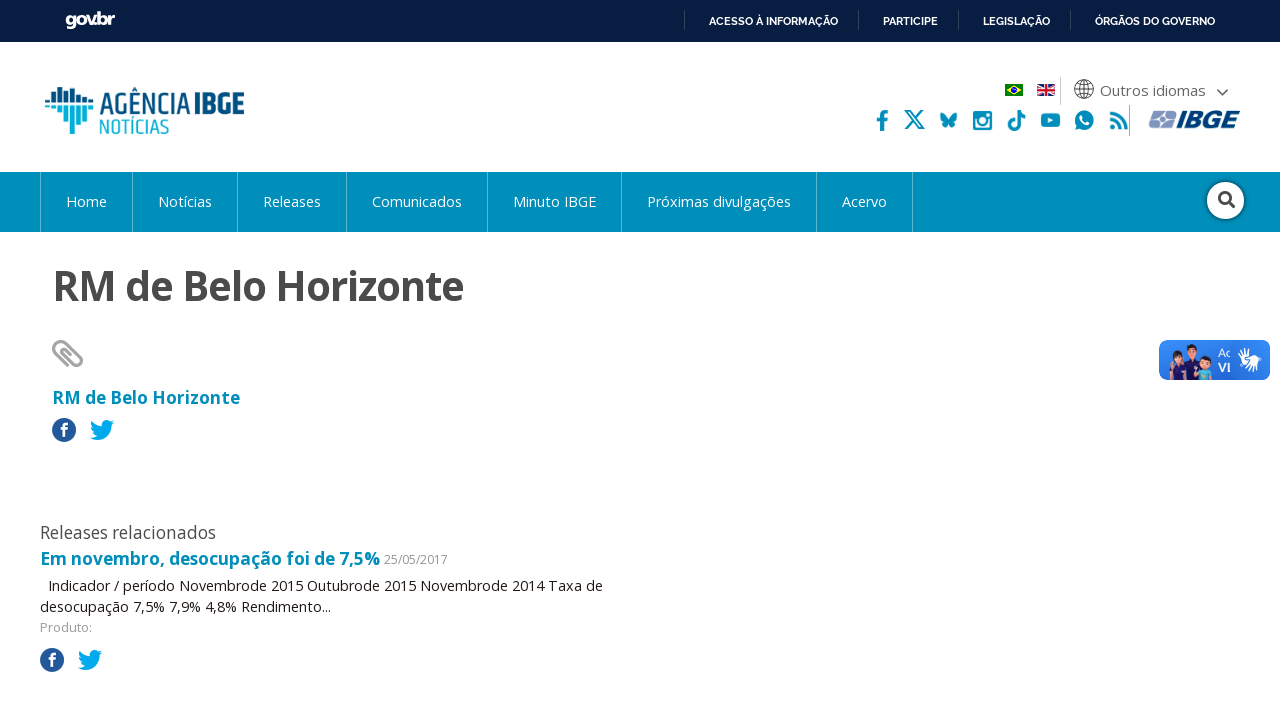

--- FILE ---
content_type: text/css
request_url: https://agenciadenoticias.ibge.gov.br/templates/agencia_noticias/css/mobile.css?v=2356
body_size: 3748
content:
@media (min-width: 769px) {
    main {
        display: block !important;
    }
    .mobile-only {
        display: none !important;
    }
    .banner-mobile {
        display: none;
    }
    .banner-desktop {
        display: block;
    }
}

@media (max-width: 1200px) {
    div.novixTable {
        width: 756px !important;
    }
    .banner-principal {
        padding: 0 10px;
    }
}

@media (max-width: 1100px) {
    .menu-auxiliar__submenu li {
        font-size: 0.8em;
        margin-left: 12px;
    }
    .menu-auxiliar__social img {
        width: 16px;
        margin-top: 3px;
    }
    .menu-auxiliar__social li {
        margin-left: 4px;
    }
    .menu-auxiliar__social {
        margin-left: 12px;
    }
}

@media (max-width:1080px) {
    div.novixTable {
        width: 636px !important;
    }
}


@media (max-width:1097px) {
    .iframe-meu-ibge {
        height: 241px !important;
    }
    .iframe-triplo-forum {
        height: 321px !important;
    }
}

@media (max-width:960px) {
    div.novixTable {
        width: 516px !important;
    }
}

@media (max-width: 768px) {
    .desktop-only {
        display: none;
    }
    iframe,
    img {
        height: initial;
    }
    body {
        background: #ffffff;
        height: inherit;
    }
    body.fixed {
        padding-top: 0;
    }
    .destaque {
        padding: 0;
        margin: 0 0 15px;
        height: 270px;
    }
    .destaque--pequeno {
        height: 180px;
        margin: 0;
    }
    .destaque__titulo {
        font-size: 1.6em;
    }
    .coluna-destaque {
        padding: 0 5px;
    }
    .destaque__chamada {
        bottom: 16px;
        left: 16px;
    }
    .destaque--grande .destaque__chamada {
        left: 24px;
    }
    .destaque__titulo--grande {
        font-size: 1.6em;
    }
    .destaque__titulo--pequeno {
        font-size: 1.3em;
    }
    .destaque__serie {
        font-size: 1em;
    }
    .destaques {
        margin-top: 10px;
        padding: 10px 15px;
    }
    .home-noticias-content {
        padding: 0 0 0;
        margin: 0;
        border: none;
    }
    .home-noticias-content ul li a {
        flex-direction: column;
    }
    .home-noticias-content .home-noticia-imagem {
        width: 100%;
        margin: 0;
    }
    .home-noticias-content .home-noticia-conteudo {
        width: 100%;
        display: inline-block;
        padding-left: 0;
        flex: 1 1 auto;
        margin-top: 10px;
        margin-bottom: 10px;
    }
    .home-main .editorias-home {
        width: 100%;
        margin: 25px 0 10px;
    }
    .home-main .editorias-home-links {
        flex-direction: column;
    }
    .home-main .editorias-home-links a {
        width: 100%;
        margin: 0 0 10px
    }
    .newsletter {
        margin: 0 8px;
        border: 1px solid #f7e5d0;
    }
    .chamada-newsletter {
        padding: 2px 18px 10px;
        font-size: 13px;
        line-height: 19px;
    }
    .assinar-newsletter {
        text-align: center;
        font-weight: bold;
        text-transform: uppercase;
        font-size: 0.9em;
        border-left: 1px solid #f7e5d0;
        padding: 12px 0;
        border-top: 1px solid #f7e5d0;
    }
    .assinar-newsletter:first-child {
        border-left: 0;
    }
    .assinar-newsletter img,
    .assinar-newsletter p {
        display: inline;
    }
    .menu__itens {
        display: none;
        height: auto;
        position: absolute;
        top: 100%;
        z-index: 1000000;
        background-color: #047fa7;
        width: 100%;
    }
    .menu__item,
    nav.pure-menu-horizontal li[class^="item-"] {
        border-bottom: 1px solid #5ab6d3;
        border-left: none;
        width: 100%;
        height: auto;
        float: none;
        list-style: none;
    }
    .menu__item a,
    nav.pure-menu-horizontal li[class^="item-"] a {
        color: white;
        padding: 15px 18px;
        display: block;
    }
    .lista-noticias__foto {
        display: none;
    }
    .rede-social.whatsapp {
        display: inline-block;
    }
    .lista-noticias__item {
        margin: 8px 8px 0;
        border: 1px solid #d5d5d5;
        background-color: white;
        min-height: 170px;
        position: relative;
    }
    .lista-noticias {
        padding-right: 0;
    }
    .lista-noticias__texto {
        padding: 16px 24px 16px 16px;
    }
    .lista-noticias__data {
        display: none;
    }
    .vermais {
        padding: 0 8px;
    }
    .botao--vermais {
        margin-top: 10px;
    }
    .lateral {
        padding-left: 20px;
        padding-right: 20px;
    }
    .filtro {
        display: none;
        margin-bottom: 10px;
    }
    .filtros {
        margin: 10px 8px;
    }
    .botao-grupo {
        margin-bottom: 10px;
    }
    .botao-grupo__botao {
        width: 50%;
        background-color: white;
        font-weight: bold;
        padding-top: 12px;
        padding-bottom: 12px;
    }
    .botao-grupo__botao--infografico {
        width: 33%;
    }
    .botao-grupo__botao--video {
        width: 25%;
    }
    .pure-button-group .botao-grupo__botao:last-child {
        border-right: 1px solid #008ebb;
        border-left: none;
    }
    .sidebar-atendimento {
        margin-left: 8px;
        margin-right: 8px;
    }
    .principal {
        margin-top: 0;
        padding: 0 10px;
        overflow-x: hidden;
    }
    .principal .principal {
        margin-top: 0;
        padding: 0;
    }
    .destaque--interno {
        padding-right: 8px;
    }
    .paginacao {
        padding: 0 8px;
    }
    .noticias__info--superior h3 {
        float: none;
    }
    .data {
        float: none;
    }
    .metadados {
        display: none;
    }
    .metadados--single {
        display: block;
        float: none;
        margin: 0;
    }
    .noticias__info .lista-noticias__social {
        float: none;
        margin: 10px 0 5px;
    }
    .noticias__info .lista-noticias__social li {
        margin: 0 10px 0 0;
    }
    .leia-mais {
        padding: 0 8px;
    }
    .body--single {
        background-color: white;
    }
    .single {
        margin-top: 30px;
        padding-left: 0;
        padding-right: 0;
    }
    .institucional {
        margin-top: 30px;
        padding-left: 8px;
        padding-right: 8px;
    }
    .lista-noticias__busca--comimagem {
        display: block;
        min-height: 180px;
        width: 100%;
    }
    .lista-noticias__texto--busca-comimagem {
        padding-left: 20px;
        padding-top: 0;
    }
    .busca-titulo {
        padding: 0 8px;
    }
    .calendario {
        padding: 0 12px;
    }
    .agenda {
        padding: 0 12px;
    }
    .calendario__titulo {
        padding: 0 12px;
    }
    .titulo--midia {
        padding-left: 12px;
        padding-right: 12px;
    }
    .voltar--midia {
        padding-left: 12px;
        padding-right: 12px;
    }
    .fotos {}
    .foto {
        padding-right: 5px !important;
        padding-left: 5px !important;
    }
    .lista-noticias__icone {
        /* extends thumb */
        left: 3em;
    }
    .galeria {
        padding-left: 12px;
        padding-right: 12px;
    }
    .img-audio {
        display: block;
    }
    .input__texto {
        width: 100%;
        margin-bottom: 5px;
    }
    .footer {
        padding-left: 8px;
        padding-right: 8px;
    }
    .footer-menu {
        /* display: none; */
        margin-bottom: 24px;
    }
    .footer-menu {
        margin-bottom: 20px;
    }
    .footer-menu:nth-child(2) {
        margin-bottom: 30px;
    }
    .footer-menu__titulo {
        margin: 0 10px 5px;
    }
    .menu-auxiliar__submenu li a,
    .menu-auxiliar__submenu li {
        font-size: 14px
    }
    .logo__ibge--rodape {
        float: none;
        margin-bottom: 25px;
        margin-left: 13px;
        width: 135px;
        margin-top: 10px;
    }
    .footer .menu-auxiliar__social {
        float: none;
        margin: 14px 10px;
        display: flex;
        justify-content: space-between;
        align-items: center;
        flex-wrap: wrap;
    }
    .menu-auxiliar__social img{
        width: 28px;
        margin-top: 3px;
    }
    .menu-auxiliar__social svg {
        width: 18px;
        margin-top: 3px;
    }
    .menu-auxiliar__social li {
        margin-left: 0;
        margin-right: 0;
    }
    .direitos {
        text-align: left;
        margin-top: 30px;
    }
    div.novixTable {
        width: 100% !important;
    }
    .galeria__container p {
        position: static;
        bottom: 0;
        width: 100%;
        background: rgb(58, 58, 58);
        margin: 0;
        padding: 15px 17px 20px;
        color: #ffffff;
        font-size: 15px;
    }
    .bx-wrapper .bx-controls .bx-pager-item {
        height: 70px;
    }
    .bx-wrapper .bx-controls .bx-pager {
        height: 80px;
    }
    .center {
        height: 300px;
        margin-top: 10px;
        margin-bottom: 10px;
    }
    .slick-slide div.slide-serie {
        height: 200px;
    }
    .home-nivel-1 {
        margin-top: 35px;
        padding: 0 17px;
    }
    .home-noticias ul li {
        margin-bottom: 40px;
    }
    .home-noticias-content h3 {
        font-size: 14px;
    }
    .home-noticias-content .home-noticia-titulo {
        font-size: 17px;
        line-height: 23px;
    }
    .home-noticias-content .home-noticia-subeditoria {
        font-size: 13px;
        line-height: 17px;
        margin-bottom: 6px;
    }
    .botao-full {
        margin-bottom: 30px;
    }
    .home-nivel-1-esquerda {
        padding: 0;
    }
    .home-nivel-1-direita {
        padding: 0;
        border-left: none;
    }
    .home-podcasts,
    .home-retratos {
        padding: 0 0 20px;
    }
    .home-podcasts .home-podcasts-titulo {
        font-size: 15px;
    }
    .home-podcasts audio {
        width: 100%;
    }
    .home-retratos .capa-revista {
        width: 120px;
    }
    .home-lentes .lentes-banner .home-lentes-img {
        height: 280px;
    }
    .home-nivel-2-esquerda,
    .home-nivel-2-meio,
    .home-nivel-2-direita {
        border: none;
        border-bottom: 1px solid #ccc;
        padding: 20px 20px;
    }
    .home-nivel-2-direita {
        border: none;
        padding: 20px 0;
    }
    .destaque-nivel-3-content ul li {
        flex-direction: column;
    }
    .home-nivel-2 {
        background: #e4e3e2;
        margin-top: 10px;
        padding: 15px 0 35px;
    }
    .lentes-doc .logo__lentes {
        width: 47px;
        padding: 0;
    }
    .lentes-doc .ibge-logo {
        height: 30px;
        padding-left: 3px;
        padding-top: 2px;
        margin-left: 15px;
        margin-top: -2px;
        border-left: 1px solid #b2acaa;
        display: none;
    }
    .lentes-doc .lentes-intro {
        height: calc(100vh - 93px);
    }
    .lentes-doc .lentes-intro .intro-info img {
        width: 350px;
        max-width: 100%;
    }
    .lentes-doc .lentes-intro .intro-info .intro-data {
        width: 80%;
    }
    .lentes-doc .lentes-intro .intro-info h3 {
        line-height: 25px;
        font-size: 17px;
    }
    .lentes-doc .lentes-intro .intro-info hr {
        max-width: 400px;
    }
    .lentes-navigation ul li {
        display: block;
        border-bottom: 1px solid #dadada;
        padding: 0;
    }
    .lentes-navigation ul li span {
        display: block;
        font-family: 'Barlow', sans-serif;
        color: #838484;
        font-size: 17px;
        padding: 18px 23px;
        border-right: none;
        transition: all 250ms;
        cursor: pointer;
    }
    .lentes-navigation ul {
        list-style: none;
        text-align: center;
        margin-bottom: 0;
    }
    .lentes-doc .lentes-subtitle {
        padding: 0;
    }
    .lentes-doc .lentes-subtitle.fullimage {
        height: calc(100vh - 73px);
    }
    .lentes-doc h2 {
        color: #838484;
        padding: 45px 40px 47px 71px;
        font-size: 28px;
        background-size: 25px;
        background-position-x: 30px;
    }
    .lentes-doc .lentes-quote {
        padding: 45px 30px 0;
    }
    .lentes-doc .lentes-quote p {
        font-size: 21px;
        line-height: 30px;
    }
    .lentes-doc .lentes-quote small {
        font-family: 'Barlow', sans-serif;
        display: block;
        font-size: 14px;
        line-height: 26px;
        margin-top: 10px;
    }
    .lentes-doc .lentes-text {
        padding: 0 30px;
        margin: 50px auto 80px;
    }
    .lentes-doc .col-1-4 {
        width: 100%;
    }
    .lentes-doc .col-2-4 {
        width: 100%;
    }
    .lentes-doc .col-3-4 {
        width: 100%;
    }
    .lentes-doc .col-4-4 {
        width: 100%;
    }
    .lentes-doc .right {
        float: none;
        padding: 0 0 15px 0;
    }
    .lentes-doc .left {
        float: none;
        padding: 0 0 15px 0;
    }
    .lentes-doc .lentes-text p {
        font-size: 14px;
        line-height: 20px;
        margin: 20px 0;
    }
    .lentes-doc .video-player iframe {
        height: 350px;
    }
    .lentes-doc .lentes-minuto p {
        font-size: 19px;
    }
    .lentes-doc .lentes-minuto p:before {
        margin: 5px 9px 0 0;
    }
    .minutointerna-content li {
        display: block;
        padding-bottom: 35px;
        margin-bottom: 35px;
        border-bottom: 1px solid #ccc;
    }
    .minutointerna-imagem {
        width: 100%;
        flex: 0 0 auto;
    }
    .minutointerna-texto {
        width: 100%;
        flex: 0 0 auto;
        padding-left: 0;
        padding-top: 20px;
        align-self: auto;
    }
    .minutointerna-descricao audio {
        width: 100%;
    }
    header {
        -webkit-transition: all 0.4s ease;
        transition: all 0.4s ease;
    }
    header.sticky {
        position: fixed;
        width: 100%;
        z-index: 1000;
        top: 0;
    }
    .envolve_logo {
        height: auto;
        max-width: 1200px;
        margin: 17px auto 0;
        display: flex;
        justify-content: space-between;
        align-items: center;
        flex-direction: column;
        gap: 22px;
    }
    header.sticky .envolve_logo {
    }
    .menu:after {
        content: "";
        display: block;
        clear: both;
        float: none;
    }

    .lang-active {
    }
    .logo {
        font-size: 1.2em;
        padding-left: 0;
        /* width: 160px; */
        margin-top: 8px;
        margin-left: 0;
    }
    nav.menu {
        height: 54px;
        position: relative;
    }
    header.sticky nav.menu {
        margin-bottom: 0;
        padding: 5px 0;
        height: 64px;
    }
    .botao-menu {
        float: left;
        margin: 8px 15px 0;
    }
    .busca {
        float: right;
        position: static;
        right: -4px;
        top: 4px;
        display: block;
    }
    .botao-menu--busca {
        float: right;
        margin: 4px 15px;
        top: 4px;
    }
    .busca__input {
        top: 54px;
        width: 100%;
        right: auto;
        left: 0;
    }
    .busca__input input {
        width: 100%;
        box-sizing: border-box;
        padding: 9px 10px;
        height: auto;
    }
    .header__menu--mobile {
        padding-right: 8px;
    }
    .header-mobile {
        padding-top: 10px;
        background-color: white;
        border-bottom: 1px solid #d5d5d5;
        height: 66px;
    }
    .logo__ibge {
        float: none;
        margin-left: 0;
        bottom: 0;
        top: 7px;
        width: 125px;
    }
    .logo__principal {
        top: 1px;
        margin: 0;
        width: 140px;
    }
    .home-main main.envolve_main {
        padding-top: 25px;
    }
    .minuto-ibge-home .audio-player {
        flex-direction: column;
    }
    .minuto-ibge-home .audio-player img {
        flex: 0 0 auto;
        width: 100%;
        margin: 0;
    }
    .minuto-ibge-home .audio-player audio {
        flex: 1 0 auto;
        width: 90%;
        margin: 19px 17px;
        padding: 0;
    }
    .banner-mobile {
        display: block;
    }
    .banner-desktop {
        display: none;
    }
    .banner-split {
        flex-direction: column;
        padding: 0 10px;
    }
    .banner-split .banner-split-1,
    .banner-split .banner-split-2 {
        width: 100%;
        margin-top: 0;
        padding: 0;
    }
    .banner-split .banner-split-2 {
        margin-top: 15px;
    }
    .banner-split .calendar {
        height: 190px;
        padding: 19px 15px 0;
    }
    .banner-split .calendar:before {
        content: "";
        position: absolute;
        top: 0;
        left: 0;
        width: 100%;
        height: 119px;
        background: #ddd8d1;
        margin: 0 auto;
    }
    .banner-split .calendar-inner {
        flex-direction: column;
        align-items: flex-start;
    }
    .banner-split .counter {
        transform: scale(.7);
    }
    .banner-split .calendar-inner p {
        font-size: 18px;
        line-height: 5px;
        margin-bottom: 6px;
    }
    .banner-split .calendar .counter-text {
        margin-top: 11px;
        font-size: 15px;
        line-height: 20px;
        color: #19408f;
        font-weight: 500;
    }
    .banner-split .calendar .mascote-mulher {
        position: absolute;
        bottom: 70px;
        left: 72%;
        height: 120px;
    }
    .banner-split .calendar .logo-censo {
        display: block;
        height: 69px;
        bottom: 97px;
        right: 75%;
    }
    .acervo-banco select {
        margin: 0 0 10px;
        width: 100%
    }
    .paginacao .botao {
        margin-bottom: 10px
    }
    .acervo-lentes {
        padding-right: 0;
        border-right: none;
    }
    .acervo-retratos {
        padding-left: 0;
    }
    h4.titulo-sidebar-home.banco-de-midia {
        margin-top: 30px;
    }
    .lista-noticias__thumb {
        height: 160px;
        background-size: cover;
    }
    .header-sociais-logo {
        /* display: none; */
        width: 100%;
        padding: 14px 20px;
        background: #ffffff;
    }

    .menu-auxiliar__social {
        display: flex;
        margin: 0;
        gap: 14px;
        align-items: end;
    }
    
    .menu-auxiliar {
        display: flex;
        flex-direction: column;
        gap: 12px;
        width: 100%;
        align-items: center;
        background: #e7e7e7;
        height: auto;
        justify-content: center;
    }
    
    .sticky .menu-auxiliar {
        display: none;
    }
}

@media (max-width: 768px) and (min-width: 630px) {
    .sidebar--galeria__lista li {
        max-width: 24%;
    }
    .sidebar--galeria__lista li:nth-child(2n) {
        margin-right: 8px;
    }
    .sidebar--galeria__lista li:nth-child(4n) {
        margin-right: 0;
    }
}

@media (max-width: 629px) and (min-width: 450px) {
    .sidebar--galeria__lista li {
        max-width: 32%;
    }
    .sidebar--galeria__lista li:nth-child(2n) {
        margin-right: 8px;
    }
    .sidebar--galeria__lista li:nth-child(4n) {
        margin-right: 8px;
    }
    .sidebar--galeria__lista li:nth-child(3n) {
        margin-right: 0;
    }
}

@media (max-width: 400px) {
    .logo {
        font-size: 0.8em;
        padding: 0;
        margin: 0;
    }
    .calendario__semestre {
        width: 100%;
    }
    .lentes-doc .ibge-logo {
        display: none;
    }
    .lentes-doc .audio-player {
        flex-direction: column;
        background-color: transparent;
    }
    .lentes-doc .audio-player img {
        flex: 0 0 auto;
        width: 100%;
        margin: 0;
    }
    .lentes-doc .audio-player audio {
        flex: 1 0 auto;
        width: 100%;
        margin: 19px 17px 0;
    }
}
